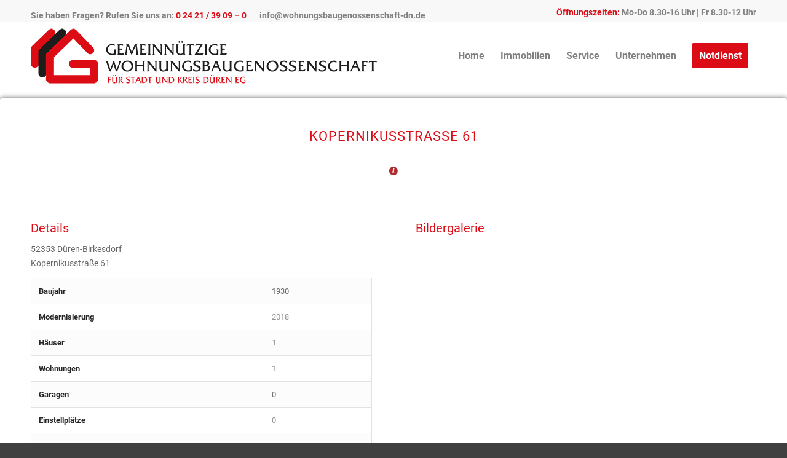

--- FILE ---
content_type: text/css
request_url: https://www.wohnungsbaugenossenschaft-dn.de/wp-content/themes/enfold-child/style.css?ver=7.1.3
body_size: 1185
content:
/*
Theme Name: Enfold Child
Description: <strong>Wordpress Design Enfold Child</strong> - <br/> Ramon Volmering<br/> <a href='http://www.wordpress-design.info'>Zur Webseite</a><br/>
Author URI: http://www.wordpress-design.info
Template: enfold
Version: 1.0
*/



/* Have fun adding your style here :) - PS: At all times this file should contain a comment or a rule, otherwise opera might act buggy :( */

/* General Custom CSS */



p, span {	-moz-hyphens: auto;
	hyphens: auto;
}

.single-post .post-meta-infos .text-sep-date,
.category .text-sep-cat,
.category span.blog-author {
	display: none;
}


.ginput_container input,
.ginput_container select,
.ginput_container textarea

{
    color: #000C47 !important;
}

#top .ui-datepicker-title select  {
    width: 105px !important;
}

.ui-datepicker-header select.ui-datepicker-month {
    text-align-last: left !important;
}


 .title_container .container {
margin-top: 15px;

}

#top .avia-section {
    min-height: 50px !important;
}

/*
.fullsize:first-child .container {
	display: none;
	
} 
*/


#sektion2 .container, 
#erstesektion .container {
	border-radius: 3px;
	background: #ffffff;
	padding-top: -0px;
	margin-top: 20px;
	margin-bottom: 20px;
	-webkit-box-shadow: 0px 0px 8px 0px rgba(0,0,0,0.77);
	-moz-box-shadow: 0px 0px 8px 0px rgba(0,0,0,0.77);
	box-shadow: 0px 0px 8px 0px rgba(0,0,0,0.77);
}

#erstesektion .container {
	margin-top: -200px !important;
}


.avia-menu-fx {
height: 5px;
/* background-image: url(https://www.bauverein-dn.de/wp-content/uploads/2019/08/menu.png) ;
background-color: transparent !important; */
background-position: center center;
background-repeat: no-repeat;
display: block;


}

fieldset.asp_filter_id_1
{
	

}

fieldset.asp_filter_id_3
{

}


#header_meta .widget {
	padding: 0px;
	z-index: 1 !important;
}

#header_meta #menu-item-2583 a:hover {
	text-decoration: none !important;
}

.sub_menu,
.phone-info,
.sub_menu a {
	font-size: 14px ;
	font-weight: bold ;
	padding-top: 10px;
}


.avia-team-member  {
  text-align:center;
}




.slide-entry .slide-image {
margin-right: 50px;
	height: auto;
	
	
}




#schatten .avia-content-slider .slide-entry .slide-image  {

	box-shadow: 3px 3px 5px 1px rgba(0, 0, 0, 0.4);	
	padding: 5px;
	margin-left: 5px;
	margin-right: 25px;
	margin-bottom: 10px;
	margin-top: 5px;
	float: left ;
	
}

#schatten .avia-content-slider-inner {
margin: 0 150px 0 ;
}

#schatten .slide-entry .slide-image {


}


.avia_desktop .avia-content-slider .avia-slideshow-arrows a {
opacity: 1;
}


 a.prev-slide::before {
    background-image: url(https://www.bauverein-dn.de/wp-content/uploads/2019/08/arrow-01-left.png);
background-color: rgba(255,255,255,0.00) !important ;
}

 a.next-slide::before {
    background-image: url(https://www.bauverein-dn.de/wp-content/uploads/2019/08/arrow-01-right.png);
background-color: rgba(255,255,255,0.00) !important ;
}



.avia-smallarrow-slider  a.prev-slide::before {
    background-image: url(https://www.bauverein-dn.de/wp-content/uploads/2019/08/arrow-02-left.png) ;
background-color: rgba(255,255,255,0.00) !important ;
}

 .avia-smallarrow-slider  a.next-slide::before {
    background-image: url(https://www.bauverein-dn.de/wp-content/uploads/2019/08/arrow-02-right.png);
background-color: rgba(255,255,255,0.00) !important ;
}



#top .avia-slideshow-arrows a {
color: rgba(255,255,255,0.00) ;

}




#top .av-portfolio-grid-sorting-container .isotope-item { padding-right: 8px; padding-bottom: 15px; }

.grid-entry-excerpt {
	font-style: normal !important;
}

/*

Mobile Styles


}================================================== */
/* Note: Add new css to the media query below that you want to only effect the Mobile and Tablet Portrait view */

@media only screen and (min-width: 1450px) {
	
  /* Add your Mobile Styles here */
	
	

}



@media only screen and (max-width: 1060px ) {

		
}
	
	
	


@media only screen and (min-width: 1059px ) {
.av-burger-overlay {
     display: none!important;
}


	
}

@media only screen and (max-width: 480px ) {

	
		#top #main .avia-section .template-page {
	padding: 10px !important;
		max-width: 390px;
}
	
		.responsive #top #wrap_all .flex_column {
		width: 95%;
	}
		
.responsive #scroll-top-link {
  display: block !important;
}

}

--- FILE ---
content_type: text/css
request_url: https://www.wohnungsbaugenossenschaft-dn.de/wp-content/uploads/dynamic_avia/avia_posts_css/post-4890.css?ver=ver-1769675694
body_size: 87
content:
.flex_column.av-jzmvm9ld-c595166a10d92c4b4e1018a1d2e0297f{
border-radius:0px 0px 0px 0px;
padding:0px 0px 0px 0px;
}

#top .hr.av-jzmvn8vk-e2c069e80f8e63051ba75938bef8d086{
margin-top:20px;
margin-bottom:20px;
}
.hr.av-jzmvn8vk-e2c069e80f8e63051ba75938bef8d086 .hr-inner{
width:300px;
max-width:45%;
}
.hr.av-jzmvn8vk-e2c069e80f8e63051ba75938bef8d086 .av-seperator-icon{
color:#b02b2c;
}
.hr.av-jzmvn8vk-e2c069e80f8e63051ba75938bef8d086 .av-seperator-icon.avia-svg-icon svg:first-child{
fill:#b02b2c;
stroke:#b02b2c;
}

.flex_column.av-5haw0j-86953419c883cbbce13bf7d1abd21a10{
border-radius:0px 0px 0px 0px;
padding:0px 0px 0px 0px;
}

.flex_column.av-1xler7-83ee4fcb1d1aa6d43b0f955d29eba009{
border-radius:0px 0px 0px 0px;
padding:0px 0px 0px 0px;
}

